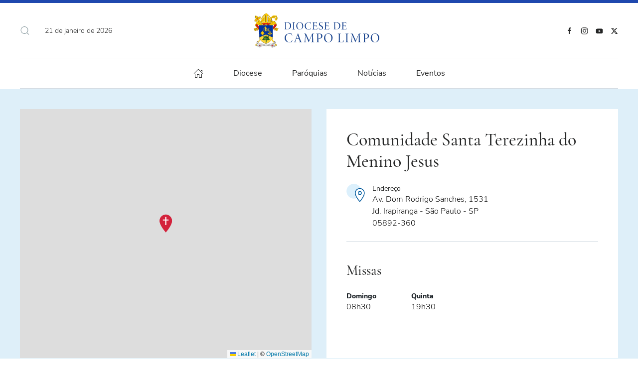

--- FILE ---
content_type: text/html; charset=utf-8
request_url: https://dcl.org.br/comunidades/santa-terezinha-do-menino-jesus
body_size: 42438
content:
<!DOCTYPE html><html lang="pt-br" dir="ltr"><head><meta name="viewport" content="width=device-width, initial-scale=1"><link rel="icon" href="/images/logo/favicon.png" sizes="any"><link rel="apple-touch-icon" href="/images/logo/touchicon.png"><meta charset="utf-8"><meta name="rights" content="Diocese de Campo Limpo"><meta name="author" content="Andrea Rodrigues"><meta name="robots" content="max-snippet:-1, max-image-preview:large, max-video-preview:-1"><meta name="description" content="A Diocese de Campo Limpo é uma porção territorial da Igreja Católica. Localizada na zona Sul da capital paulista, incluindo mais 6 municípios de São Paulo. "><title>Comunidade Santa Terezinha do Menino Jesus - Diocese de Campo Limpo</title><link href="https://dcl.org.br/component/finder/search?format=opensearch&amp;Itemid=101" rel="search" title="OpenSearch Diocese de Campo Limpo" type="application/opensearchdescription+xml"><link href="/components/com_jrealtimeanalytics/css/mainstyle.css?cd8caa" rel="stylesheet"><link href="/media/vendor/joomla-custom-elements/css/joomla-alert.min.css?0.4.1" rel="stylesheet"><link href="/templates/yootheme/vendor/assets/leaflet/leaflet/dist/leaflet.css?4.5.28" rel="preload" as="style" onload="this.onload=null;this.rel='stylesheet'"><link href="/templates/yootheme/css/theme.9.css?1758231505" rel="stylesheet"><link href="/templates/yootheme/css/theme.update.css?4.5.28" rel="stylesheet"><link href="/templates/yootheme_dcl/css/custom.css?4.5.28" rel="stylesheet"><link href="/media/plg_system_jcepro/site/css/content.min.css?86aa0286b6232c4a5b58f892ce080277" rel="stylesheet"> <script src="/media/vendor/jquery/js/jquery.min.js?3.7.1"></script> <script src="/media/legacy/js/jquery-noconflict.min.js?504da4"></script> <script src="/components/com_jrealtimeanalytics/js/stream.js?cd8caa" defer></script> <script src="/components/com_jrealtimeanalytics/js/heatmap.js?cd8caa" defer></script> <script type="application/json" class="joomla-script-options new">{"joomla.jtext":{"PLG_SYSTEM_DJFLIPBOOK_TOGGLESOUND":"\"Ligar\/Desligar Som\",","PLG_SYSTEM_DJFLIPBOOK_TOGGLETHUMBNAILS":"\"Alternar Miniaturas\",","PLG_SYSTEM_DJFLIPBOOK_TOGGLEOUTLINE":"\"Alternar Contorno\/Marcador\",","PLG_SYSTEM_DJFLIPBOOK_PREVIOUSPAGE":"\"Página Anterior\",","PLG_SYSTEM_DJFLIPBOOK_NEXTPAGE":"\"Próxima Página\",","PLG_SYSTEM_DJFLIPBOOK_TOGGLEFULLSCREEN":"\"Alternar Tela Cheia\",","PLG_SYSTEM_DJFLIPBOOK_ZOOMIN":"\"Aumentar Zoom\",","PLG_SYSTEM_DJFLIPBOOK_ZOOMOUT":"\"Diminuir Zoom\",","PLG_SYSTEM_DJFLIPBOOK_TOGGLEHELP":"\"Alternar Ajuda\",","PLG_SYSTEM_DJFLIPBOOK_SINGLEPAGEMODE":"\"Modo de Página Única\",","PLG_SYSTEM_DJFLIPBOOK_DOUBLEPAGEMODE":"\"Modo de Duas Páginas\",","PLG_SYSTEM_DJFLIPBOOK_DOWNLOADPDFFILE":"\"Baixar Arquivo PDF\",","PLG_SYSTEM_DJFLIPBOOK_GOTOFIRSTPAGE":"\"Ir para a Primeira Página\",","PLG_SYSTEM_DJFLIPBOOK_GOTOLASTPAGE":"\"Ir para a Última Página\",","PLG_SYSTEM_DJFLIPBOOK_PLAY":"\"Iniciar Reprodução Automática\",","PLG_SYSTEM_DJFLIPBOOK_PAUSE":"\"Pausar Reprodução Automática\",","PLG_SYSTEM_DJFLIPBOOK_SHARE":"\"Compartilhar\",","PLG_SYSTEM_DJFLIPBOOK_MAILSUBJECT":"\"Eu queria que você visse este FlipBook\",","PLG_SYSTEM_DJFLIPBOOK_MAILBODY":"\"Confira este site {{url}}\",","PLG_SYSTEM_DJFLIPBOOK_LOADING":"Carregando","JLIB_JS_AJAX_ERROR_OTHER":"Ocorreu um erro ao buscar os dados de JSON: código de <em>status<\/em> do HTTP %s.","JLIB_JS_AJAX_ERROR_PARSE":"Ocorreu um erro de execução ao processar os seguintes dados de JSON:<br><code style=\"color:inherit;white-space:pre-wrap;padding:0;margin:0;border:0;background:inherit;\">%s<\/code>","ERROR":"Erro","MESSAGE":"Mensagem","NOTICE":"Aviso","WARNING":"Atenção","JCLOSE":"Fechar","JOK":"Ok","JOPEN":"Abrir"},"finder-search":{"url":"\/component\/finder\/?task=suggestions.suggest&amp;format=json&amp;tmpl=component&amp;Itemid=101"},"system.paths":{"root":"","rootFull":"https:\/\/dcl.org.br\/","base":"","baseFull":"https:\/\/dcl.org.br\/"},"csrf.token":"c94c5ec85da71c6a4585f3b0a502de71"}</script> <script src="/media/system/js/core.min.js?2cb912"></script> <script src="/media/vendor/awesomplete/js/awesomplete.min.js?1.1.7" defer></script> <script src="/media/com_finder/js/finder.min.js?755761" type="module"></script> <script src="/media/system/js/messages.min.js?9a4811" type="module"></script> <script src="/templates/yootheme/vendor/assets/leaflet/leaflet/dist/leaflet.js?4.5.28" defer></script> <script src="/templates/yootheme/packages/builder/elements/map/app/map-leaflet.min.js?4.5.28" defer></script> <script src="/templates/yootheme/packages/theme-analytics/app/analytics.min.js?4.5.28" defer></script> <script src="/templates/yootheme/vendor/assets/uikit/dist/js/uikit.min.js?4.5.28"></script> <script src="/templates/yootheme/vendor/assets/uikit/dist/js/uikit-icons-paladin.min.js?4.5.28"></script> <script src="/templates/yootheme/js/theme.js?4.5.28"></script> <script src="/templates/yootheme/packages/builder-newsletter/app/newsletter.min.js?4.5.28" defer></script> <script>var COM_JREALTIME_NETWORK_ERROR='A network error occurred during data stream: ';</script> <script>var jrealtimeBaseURI='https://dcl.org.br/';</script> <script>var jrealtimeTrackQueryString=1;</script> <script>window.yootheme||={};var $theme=yootheme.theme={"google_analytics":"UA-100150800-1","google_analytics_anonymize":"","i18n":{"close":{"label":"Close"},"totop":{"label":"Back to top"},"marker":{"label":"Open"},"navbarToggleIcon":{"label":"Abrir Menu"},"paginationPrevious":{"label":"Previous page"},"paginationNext":{"label":"Pr\u00f3xima p\u00e1gina"},"searchIcon":{"toggle":"Open Search","submit":"Submit Search"},"slider":{"next":"Next slide","previous":"Previous slide","slideX":"Slide %s","slideLabel":"%s of %s"},"slideshow":{"next":"Next slide","previous":"Previous slide","slideX":"Slide %s","slideLabel":"%s of %s"},"lightboxPanel":{"next":"Next slide","previous":"Previous slide","slideLabel":"%s of %s","close":"Close"}}};</script><meta property="og:locale" content="pt_BR" class="4SEO_ogp_tag"><meta property="og:url" content="https://dcl.org.br/comunidades/santa-terezinha-do-menino-jesus" class="4SEO_ogp_tag"><meta property="og:site_name" content="Diocese de Campo Limpo" class="4SEO_ogp_tag"><meta property="og:type" content="article" class="4SEO_ogp_tag"><meta property="og:title" content="Comunidade Santa Terezinha do Menino Jesus - Diocese de Campo Limpo" class="4SEO_ogp_tag"><meta property="og:description" content="A Diocese de Campo Limpo é uma porção territorial da Igreja Católica. Localizada na zona Sul da capital paulista, incluindo mais 6 municípios de São Paulo. " class="4SEO_ogp_tag"><meta property="fb:app_id" content="966242223397117" class="4SEO_ogp_tag"><meta property="og:image" content="https://dcl.org.br/images/paroquias/igreja.jpg" class="4SEO_ogp_tag"><meta property="og:image:width" content="1500" class="4SEO_ogp_tag"><meta property="og:image:height" content="1000" class="4SEO_ogp_tag"><meta property="og:image:secure_url" content="https://dcl.org.br/images/paroquias/igreja.jpg" class="4SEO_ogp_tag"><meta name="twitter:card" content="summary_large_image" class="4SEO_tcards_tag"><meta name="twitter:site" content="@dioceseCL" class="4SEO_tcards_tag"><meta name="twitter:url" content="https://dcl.org.br/comunidades/santa-terezinha-do-menino-jesus" class="4SEO_tcards_tag"><meta name="twitter:title" content="Comunidade Santa Terezinha do Menino Jesus - Diocese de Campo Limpo" class="4SEO_tcards_tag"><meta name="twitter:description" content="A Diocese de Campo Limpo é uma porção territorial da Igreja Católica. Localizada na zona Sul da capital paulista, incluindo mais 6 municípios de São Paulo. " class="4SEO_tcards_tag"><meta name="twitter:image" content="https://dcl.org.br/images/paroquias/igreja.jpg" class="4SEO_tcards_tag"><link rel="canonical" href="https://dcl.org.br/comunidades/santa-terezinha-do-menino-jesus" class="4SEO_auto_canonical"></head><body class=""><div class="uk-hidden-visually uk-notification uk-notification-top-left uk-width-auto"><div class="uk-notification-message"> <a href="#tm-main" class="uk-link-reset">Skip to main content</a> </div></div><div class="tm-page"> <header class="tm-header-mobile uk-hidden@m"><div uk-sticky show-on-up animation="uk-animation-slide-top" cls-active="uk-navbar-sticky" sel-target=".uk-navbar-container"><div class="uk-navbar-container"><div class="uk-container uk-container-expand"> <nav class="uk-navbar" uk-navbar="{&quot;align&quot;:&quot;left&quot;,&quot;container&quot;:&quot;.tm-header-mobile &gt; [uk-sticky]&quot;,&quot;boundary&quot;:&quot;.tm-header-mobile .uk-navbar-container&quot;}"><div class="uk-navbar-left "> <a uk-toggle href="#tm-dialog-mobile" class="uk-navbar-toggle"><div uk-navbar-toggle-icon></div></a> </div><div class="uk-navbar-center"> <a href="https://dcl.org.br/" aria-label="Voltar à página inicial" class="uk-logo uk-navbar-item"> <img alt="Diocese de Campo Limpo" loading="eager" width="160" height="42" uk-svg src="/images/logo/brasaomobile2.svg"></a> </div></nav> </div> </div> </div><div id="tm-dialog-mobile" class="uk-modal uk-modal-full" uk-modal><div class="uk-modal-dialog uk-flex"> <button class="uk-modal-close-full uk-close-large" type="button" uk-close uk-toggle="cls: uk-modal-close-full uk-close-large uk-modal-close-default; mode: media; media: @s"></button><div class="uk-modal-body uk-padding-large uk-margin-auto uk-flex uk-flex-column uk-box-sizing-content uk-width-auto@s" uk-height-viewport uk-toggle="{&quot;cls&quot;:&quot;uk-padding-large&quot;,&quot;mode&quot;:&quot;media&quot;,&quot;media&quot;:&quot;@s&quot;}"><div class="uk-margin-auto-bottom"><div class="uk-grid uk-child-width-1-1" uk-grid><div><div class="uk-panel" id="module-tm-3"><form id="search-tm-3" action="/component/finder/search?Itemid=101" method="get" role="search" class="uk-search js-finder-searchform uk-search-default uk-width-1-1"><span uk-search-icon></span><input name="q" class="js-finder-search-query uk-search-input" placeholder="buscar" required aria-label="buscar" type="search"><input type="hidden" name="Itemid" value="101"></form></div></div><div><div class="uk-panel" id="module-menu-dialog-mobile"><ul class="uk-nav uk-nav-default uk-nav-accordion" uk-nav="targets: &gt; .js-accordion"> <li class="item-374 uk-nav-divider"></li> <li class="item-371 js-accordion uk-parent"><a href>Diocese <span uk-nav-parent-icon></span></a> <ul class="uk-nav-sub"> <li class="item-372"><a href="/diocese/historia">História</a></li> <li class="item-376"><a href="/diocese/bispos">Bispo</a></li> <li class="item-373"><a href="/diocese/lgpd">LGPD</a></li></ul></li> <li class="item-379 uk-nav-divider"></li> <li class="item-377 js-accordion uk-parent"><a href>Paróquias <span uk-nav-parent-icon></span></a> <ul class="uk-nav-sub"> <li class="item-378"><a href="/paroquias">Todas as Paróquias</a></li></ul></li> <li class="item-380 uk-nav-divider"></li> <li class="item-381 js-accordion uk-parent"><a href>Notícias <span uk-nav-parent-icon></span></a> <ul class="uk-nav-sub"> <li class="item-382"><a href="/noticias/diocese/paroquias">Paróquias</a></li> <li class="item-383"><a href="/noticias/diocese">Diocese</a></li> <li class="item-384"><a href="/noticias/brasil">Igreja no Brasil</a></li> <li class="item-385"><a href="/noticias/mundo">Igreja no Mundo</a></li> <li class="item-386"><a href="/noticias/papa">Papa Francisco</a></li></ul></li> <li class="item-1094 js-accordion uk-parent"><a href>Calendario <span uk-nav-parent-icon></span></a> <ul class="uk-nav-sub"> <li class="item-1095"><a href="/eventos/lista-de-eventos"><span class="uk-margin-small-right" uk-icon="icon: calendar;"></span> Lista de Eventos</a></li></ul></li></ul></div></div><div><div class="uk-panel" id="module-101"><div class="uk-margin-remove-last-child custom" ><p><a href="/www.dcl.org.br" class="uk-logo" aria-label="Página Inicial"> <img src="/images/logo/brasaomobile2.svg" alt="Diocese de Campo Limpo" width="250" uk-svg hidden="hidden" /> </a></p></div></div></div><div><div class="uk-panel" id="module-99"><div class="uk-margin-remove-last-child custom" ><hr /><p class="uk-text-meta">© 2022. <a href="https://www.dcl.org.br" class="uk-link-muted">Diocese de Campo Limpo</a>.</p></div></div></div><div><div class="uk-panel" id="module-tm-5"><ul class="uk-grid uk-flex-inline uk-flex-middle uk-flex-nowrap uk-grid-small"> <li><a href="https://www.facebook.com/diocesedecampolimpo" class="uk-preserve-width uk-icon-link" rel="noreferrer" target="_blank"><span uk-icon="icon: facebook;"></span></a></li> <li><a href="https://www.instagram.com/diocesedecampolimpo/" class="uk-preserve-width uk-icon-link" rel="noreferrer" target="_blank"><span uk-icon="icon: instagram;"></span></a></li> <li><a href="https://www.youtube.com/diocesedecampolimpo" class="uk-preserve-width uk-icon-link" rel="noreferrer" target="_blank"><span uk-icon="icon: youtube;"></span></a></li> <li><a href="https://twitter.com/diocesecl" class="uk-preserve-width uk-icon-link" rel="noreferrer" target="_blank"><span uk-icon="icon: twitter;"></span></a></li> </ul> </div> </div></div></div></div></div></div></header> <header class="tm-header uk-visible@m"><div class="tm-headerbar-default tm-headerbar tm-headerbar-top"><div class="uk-container uk-container-xlarge"><div class="uk-position-relative uk-flex uk-flex-center uk-flex-middle"><div class="uk-position-center-left uk-position-z-index-high"><div class="uk-grid-medium uk-child-width-auto uk-flex-middle" uk-grid><div><div class="uk-panel" id="module-133"> <a class="uk-search-toggle uk-display-block" href="#search-133-search" uk-search-icon uk-toggle></a> <div uk-modal id="search-133-search" class="uk-modal"><div class="uk-modal-dialog uk-modal-body"><form id="search-133" action="/component/finder/search?Itemid=101" method="get" role="search" class="uk-search js-finder-searchform uk-width-1-1 uk-search-medium"><span uk-search-icon></span><input name="q" class="js-finder-search-query uk-search-input" placeholder="buscar" required aria-label="buscar" type="search" autofocus><input type="hidden" name="Itemid" value="101"></form></div></div></div></div><div><div class="uk-panel" id="module-96"><div class="uk-margin-remove-last-child custom" ><script>document.currentScript.insertAdjacentHTML('afterend','<time class="uk-text-small uk-text-emphasis" datetime="'+new Date().toJSON()+'">'+new Intl.DateTimeFormat(document.documentElement.lang,{year:'numeric',month:'long',day:'numeric'}).format()+'</time>');</script></div></div></div></div></div> <a href="https://dcl.org.br/" aria-label="Voltar à página inicial" class="uk-logo"> <img alt="Diocese de Campo Limpo" loading="eager" width="264" height="70" uk-svg src="/images/logo/brasaomobile2.svg"><img class="uk-logo-inverse" alt="Diocese de Campo Limpo" loading="eager" width="264" height="70" uk-svg src="/images/logo/brasaomobileinvertido.svg"></a> <div class="uk-position-center-right uk-position-z-index-high"><div class="uk-panel" id="module-tm-4"><ul class="uk-grid uk-flex-inline uk-flex-middle uk-flex-nowrap uk-grid-small"> <li><a href="https://www.facebook.com/diocesedecampolimpo" class="uk-preserve-width uk-icon-link" rel="noreferrer" target="_blank"><span uk-icon="icon: facebook; width: 15; height: 15;"></span></a></li> <li><a href="https://www.instagram.com/diocesedecampolimpo/" class="uk-preserve-width uk-icon-link" rel="noreferrer" target="_blank"><span uk-icon="icon: instagram; width: 15; height: 15;"></span></a></li> <li><a href="https://www.youtube.com/diocesedecampolimpo" class="uk-preserve-width uk-icon-link" rel="noreferrer" target="_blank"><span uk-icon="icon: youtube; width: 15; height: 15;"></span></a></li> <li><a href="https://twitter.com/diocesecl" class="uk-preserve-width uk-icon-link" rel="noreferrer" target="_blank"><span uk-icon="icon: twitter; width: 15; height: 15;"></span></a></li> </ul> </div> </div> </div> </div> </div><div uk-sticky media="@m" cls-active="uk-navbar-sticky" sel-target=".uk-navbar-container"><div class="uk-navbar-container"><div class="uk-container uk-container-xlarge"> <nav class="uk-navbar" uk-navbar="{&quot;align&quot;:&quot;left&quot;,&quot;container&quot;:&quot;.tm-header &gt; [uk-sticky]&quot;,&quot;boundary&quot;:&quot;.tm-header .uk-navbar-container&quot;}"><div class="uk-navbar-center"><ul class="uk-navbar-nav"> <li class="item-101"><a href="/" class="uk-preserve-width"><span uk-icon="icon: home;"></span> </a></li> <li class="item-255 uk-parent"><a role="button">Diocese</a> <div class="uk-drop uk-navbar-dropdown uk-navbar-dropdown-large" mode="hover" pos="bottom-left"><div><ul class="uk-nav uk-navbar-dropdown-nav"> <li class="item-280"><a href="/diocese/historia">História</a></li> <li class="item-339"><a href="/diocese/bispos">Bispos</a></li> <li class="item-340"><a href="/diocese/lgpd">Lei Geral de Proteção de Dados</a></li></ul></div></div></li> <li class="item-254"><a href="/paroquias">Paróquias</a></li> <li class="item-274 uk-parent"><a href="/noticias?view=menus&amp;modal=107">Notícias</a> <div class="uk-drop uk-navbar-dropdown" pos="bottom-left" stretch="x" boundary=".tm-header .uk-navbar"><style class="uk-margin-remove-adjacent">@media (max-width:1599px){#menu-item-274\#0>*>:nth-child(4n+0){display:none}}</style><div class="uk-grid tm-grid-expand uk-grid-divider uk-grid-margin" uk-grid><div class="uk-width-1-4@m"><div class="uk-h6"> Categorias </div><div class="uk-margin"><ul class="uk-margin-remove-bottom uk-nav uk-nav-default"> <li class="el-item "> <a class="el-link" href="/noticias/diocese/paroquias"> Paróquias </a></li> <li class="el-item "> <a class="el-link" href="/noticias/diocese"> Diocese </a></li> <li class="el-item "> <a class="el-link" href="/noticias/brasil"> Igreja no Brasil </a></li> <li class="el-item "> <a class="el-link" href="/noticias/mundo"> Igreja no Mundo </a></li> <li class="el-item "> <a class="el-link" href="/noticias/papa"> Papa Leão XIV </a></li> <li class="el-item "> <a class="el-link" href="/entrevistas"> <span class="el-image" uk-icon="icon: arrow-right;"></span> <b>Entrevistas</b> </a></li> </ul> </div> </div><div class="uk-width-3-4@m"><div class="uk-h6"> últimas notícias </div><div id="menu-item-274#0" class="uk-margin"><div class="uk-grid uk-child-width-1-1 uk-child-width-1-2@s uk-child-width-1-3@m uk-child-width-1-4@xl uk-grid-column-small uk-grid-divider uk-grid-match" uk-grid><div><div class="el-item uk-panel uk-margin-remove-first-child"> <a href="/noticias/diocese/entre-muros-e-grades-a-esperanca-do-natal-na-escuta-e-atencao-ao-encarcerado"> <picture> <source type="image/webp" srcset="/templates/yootheme/cache/b9/carceraria1-b95c5e53.webp 340w, /templates/yootheme/cache/59/carceraria1-5909ccda.webp 680w" sizes="(min-width: 340px) 340px"> <img src="/templates/yootheme/cache/9a/carceraria1-9a9109ea.jpeg" width="340" height="227" alt loading="lazy" class="el-image"> </picture> </a> <div class="el-meta uk-h6 uk-text-primary uk-margin-top uk-margin-remove-bottom">Pastoral Carcerária</div><div class="el-title uk-h4 uk-link-heading uk-margin-small-top uk-margin-remove-bottom"> <a href="/noticias/diocese/entre-muros-e-grades-a-esperanca-do-natal-na-escuta-e-atencao-ao-encarcerado">Entre muros e grades, a esperança do Natal na escuta e atenção ao encarcerado</a> </div></div></div><div><div class="el-item uk-panel uk-margin-remove-first-child"> <a href="/noticias/diocese/jesus-e-a-nossa-esperanca-diocese-encerra-o-ano-santo-jubilar"> <picture> <source type="image/webp" srcset="/templates/yootheme/cache/3c/IMG_7406-3cf7c465.webp 340w, /templates/yootheme/cache/83/IMG_7406-836113f5.webp 680w" sizes="(min-width: 340px) 340px"> <img src="/templates/yootheme/cache/62/IMG_7406-62210f0b.jpeg" width="340" height="227" alt loading="lazy" class="el-image"> </picture> </a> <div class="el-meta uk-h6 uk-text-primary uk-margin-top uk-margin-remove-bottom">Ano Santo Jubilar 2025</div><div class="el-title uk-h4 uk-link-heading uk-margin-small-top uk-margin-remove-bottom"> <a href="/noticias/diocese/jesus-e-a-nossa-esperanca-diocese-encerra-o-ano-santo-jubilar">“Jesus é a nossa esperança”: Diocese encerra o Ano Santo Jubilar</a> </div></div></div><div><div class="el-item uk-panel uk-margin-remove-first-child"> <a href="/noticias/diocese/o-compromisso-com-a-inclusao-plena"> <picture> <source type="image/webp" srcset="/templates/yootheme/cache/cd/deficiente-cd475f30.webp 340w, /templates/yootheme/cache/9a/deficiente-9a6d689a.webp 680w" sizes="(min-width: 340px) 340px"> <img src="/templates/yootheme/cache/88/deficiente-88e94ecc.jpeg" width="340" height="227" alt loading="lazy" class="el-image"> </picture> </a> <div class="el-meta uk-h6 uk-text-primary uk-margin-top uk-margin-remove-bottom">Dia Internacional da Pessoa com Deficiência</div><div class="el-title uk-h4 uk-link-heading uk-margin-small-top uk-margin-remove-bottom"> <a href="/noticias/diocese/o-compromisso-com-a-inclusao-plena">O compromisso com a inclusão plena</a> </div></div></div><div><div class="el-item uk-panel uk-margin-remove-first-child"> <a href="/noticias/diocese/diocese-recebe-lancamento-de-obra-sobre-papa-leao-xiv-e-espiritualidade-agostiniana"> <picture> <source type="image/webp" srcset="/templates/yootheme/cache/91/livro4-91c267b2.webp 340w, /templates/yootheme/cache/53/livro4-53b14c3a.webp 680w" sizes="(min-width: 340px) 340px"> <img src="/templates/yootheme/cache/8d/livro4-8d825c7b.jpeg" width="340" height="227" alt loading="lazy" class="el-image"> </picture> </a> <div class="el-meta uk-h6 uk-text-primary uk-margin-top uk-margin-remove-bottom">Lançamento do livro</div><div class="el-title uk-h4 uk-link-heading uk-margin-small-top uk-margin-remove-bottom"> <a href="/noticias/diocese/diocese-recebe-lancamento-de-obra-sobre-papa-leao-xiv-e-espiritualidade-agostiniana">Diocese recebe lançamento de obra sobre Papa Leão XIV e espiritualidade agostiniana</a> </div></div></div></div></div></div></div></div></li> <li class="item-285 uk-parent"><a role="button">Eventos</a> <div class="uk-drop uk-navbar-dropdown" mode="hover" pos="bottom-left"><div><ul class="uk-nav uk-navbar-dropdown-nav"> <li class="item-563"><a href="/eventos/calendario">Calendário</a></li> <li class="item-585"><a href="/eventos/lista-de-eventos">Lista de Eventos</a></li></ul></div></div></li></ul></div></nav> </div> </div> </div> </header> <main id="tm-main" ><div id="system-message-container" aria-live="polite"></div><div id="jf_results" role="region" aria-live="polite"><div class="uk-section-default"><div data-src="/images/elementos/fundo1.png" data-sources="[{&quot;type&quot;:&quot;image\/webp&quot;,&quot;srcset&quot;:&quot;\/templates\/yootheme\/cache\/d1\/fundo1-d1d06ba7.webp 4w&quot;,&quot;sizes&quot;:&quot;(max-aspect-ratio: 4\/4) 100vh&quot;}]" uk-img class="uk-background-norepeat uk-background-cover uk-background-center-center uk-section uk-section-small"><div class="uk-container uk-container-large"><div class="uk-grid tm-grid-expand uk-grid-medium uk-margin-remove-vertical" uk-grid><div class="uk-width-1-2@m"><div class="uk-position-relative uk-position-z-index uk-dark uk-margin-remove-vertical" style="height: 500px;" uk-map data-map-type="leaflet"> <script type="application/json">{"markers":[{"lat":-23.65960950353931,"lng":-46.79316880209545,"title":"YOKO"}],"controls":false,"dragging":false,"max_zoom":18,"min_zoom":0,"poi":false,"type":"roadmap","zoom":"16","zooming":false,"center":{"lat":-23.65960950353931,"lng":-46.79316880209545},"lazyload":true,"icon":"\/images\/icons\/iconeComunidade.svg","iconSize":[25,40],"iconAnchor":[12.5,40],"library":"leaflet","baseUrl":"\/templates\/yootheme\/vendor\/assets\/leaflet\/leaflet\/dist"}</script> <template> </template> </div> </div><div class="uk-grid-item-match uk-width-1-2@m"><div class="uk-tile-default uk-tile  uk-tile-small"><h1> Comunidade Santa Terezinha do Menino Jesus </h1><div class="uk-width-medium"><div class="uk-grid uk-child-width-1-1 uk-child-width-1-1@s uk-child-width-auto@m uk-grid-column-medium uk-grid-row-small uk-grid-match"><div><div class="el-item uk-panel"><div class="uk-grid-small" uk-grid><div class="uk-width-auto"> <img src="/images/icons/icon-location.svg" width="37" height="37" alt loading="lazy" class="el-image"> </div><div class="uk-width-expand uk-margin-remove-first-child"><h5 class="el-title uk-text-meta uk-font-secondary uk-text-emphasis uk-margin-top uk-margin-remove-bottom"> Endereço </h5><div class="el-content uk-panel"><p>Av. Dom Rodrigo Sanches, 1531<br />Jd. Irapiranga - São Paulo - SP<br />05892-360</p></div></div></div></div></div></div></div><hr><h2> Missas </h2><div class="uk-margin uk-text-left"><div class="uk-grid uk-child-width-1-2 uk-child-width-1-3@s uk-child-width-1-3@m uk-child-width-1-4@l uk-child-width-1-4@xl uk-grid-small uk-grid-match" uk-grid><div><div class="el-item uk-panel uk-margin-remove-first-child"><div class="el-title uk-text-meta uk-font-tertiary uk-text-secondary uk-margin-top uk-margin-remove-bottom"> Domingo </div><div class="el-content uk-panel">08h30</div></div></div><div><div class="el-item uk-panel uk-margin-remove-first-child"><div class="el-title uk-text-meta uk-font-tertiary uk-text-secondary uk-margin-top uk-margin-remove-bottom"> Quinta </div><div class="el-content uk-panel">19h30</div></div></div></div></div></div></div></div></div></div></div></div></main><footer><div class="hidden-landing-page uk-section-secondary uk-section uk-section-small uk-padding-remove-bottom"><div class="uk-container uk-container-xlarge"><div class="uk-grid tm-grid-expand uk-grid-margin" uk-grid><div class="uk-grid-item-match uk-flex-middle uk-width-1-1@s uk-width-1-3@m uk-width-1-2@l uk-width-3-5@xl"><div class="uk-panel uk-width-1-1"><div class="uk-margin uk-text-center"> <a class="el-link" href="/"><img src="/images/logo/logo-invertido.svg" width="380" height="40" class="el-image" alt loading="lazy"></a> </div></div></div><div class="uk-grid-item-match uk-flex-middle uk-width-1-2@s uk-width-1-3@m uk-width-1-4@l uk-width-1-5@xl uk-flex-first@m"><div class="uk-panel uk-width-1-1"><div class="uk-margin-remove-vertical uk-text-left uk-visible@s"><form class="uk-form uk-panel js-form-newsletter" method="post" action="/component/ajax/?p=theme%2Fnewsletter%2Fsubscribe&amp;hash=0113bb03&amp;templateStyle=9"><div class="uk-grid-small uk-child-width-expand@s" uk-grid><div><input class="el-input uk-input" type="email" name="email" placeholder="E-mail" aria-label="E-mail" required></div><div class="uk-width-auto@s"><button class="el-button uk-button uk-button-primary" type="submit">Enviar</button></div></div><input type="hidden" name="settings" value="[base64]"> <div class="message uk-margin uk-hidden"></div></form></div><div class="uk-margin uk-text-center uk-hidden@s"><form class="uk-form uk-panel js-form-newsletter" method="post" action="/component/ajax/?p=theme%2Fnewsletter%2Fsubscribe&amp;hash=0113bb03&amp;templateStyle=9"><div class="uk-position-relative"> <button class="el-button uk-form-icon uk-form-icon-flip" uk-icon="icon: mail;" type="submit" title="Subscribe"></button> <input class="el-input uk-input" type="email" name="email" placeholder="Email address" aria-label="Email address" required> </div><input type="hidden" name="settings" value="[base64]"> <div class="message uk-margin uk-hidden"></div></form></div></div></div><div class="uk-grid-item-match uk-flex-middle uk-width-1-2@s uk-width-1-3@m uk-width-1-4@l uk-width-1-5@xl"><div class="uk-panel uk-width-1-1"><div class="uk-margin uk-text-right@s uk-text-center" uk-scrollspy="target: [uk-scrollspy-class];"><ul class="uk-child-width-auto uk-grid-small uk-flex-inline uk-flex-middle" uk-grid> <li class="el-item"> <a class="el-link" href="https://www.facebook.com/diocesedecampolimpo" rel="noreferrer"><span uk-icon="icon: facebook;"></span></a></li> <li class="el-item"> <a class="el-link" href="https://www.youtube.com/diocesedecampolimpo" rel="noreferrer"><span uk-icon="icon: youtube;"></span></a></li> <li class="el-item"> <a class="el-link" href="https://www.instagram.com/diocesedecampolimpo" rel="noreferrer"><span uk-icon="icon: instagram;"></span></a></li> <li class="el-item"> <a class="el-link" href="https://www.twitter.com/dioceseCL" rel="noreferrer"><span uk-icon="icon: twitter;"></span></a></li> </ul></div></div></div></div><div class="uk-grid tm-grid-expand uk-child-width-1-1 uk-margin-medium"><div class="uk-width-1-1"><hr></div></div></div></div><div class="hidden-landing-page uk-section-secondary uk-section"><div class="uk-container uk-container-xlarge"><div class="uk-grid tm-grid-expand uk-grid-row-large uk-margin-small uk-margin-remove-top uk-margin-remove-bottom" uk-grid><div class="uk-width-1-2@s uk-width-1-5@m"><h6 class="uk-h6 uk-font-tertiary"> Cúria Diocesana </h6><div class="uk-panel uk-margin"><p>Rua Campina Grande, 400<br />Jd. Bom Refúgio - São Paulo <br />05788-250<br /><br />11 3584-9000</p></div></div><div class="uk-width-1-2@s uk-width-1-5@m"><div class="uk-divider-small"></div><h3 class="uk-h6 uk-margin-small"> <a class="el-link uk-link-heading" href="/component/content/category?layout=blog&amp;Itemid=113">Diocese</a> </h3><div class="uk-margin-medium"><div class="uk-grid uk-child-width-auto uk-grid-small uk-grid-match" uk-grid><div><div class="el-item uk-panel uk-margin-remove-first-child"><div class="el-title uk-link-heading uk-margin-top uk-margin-remove-bottom"> <a href="/diocese/historia">História</a> </div></div></div><div><div class="el-item uk-panel uk-margin-remove-first-child"><div class="el-title uk-link-heading uk-margin-top uk-margin-remove-bottom"> <a href="/diocese/bispos">Bispos</a> </div></div></div><div><div class="el-item uk-panel uk-margin-remove-first-child"><div class="el-title uk-link-heading uk-margin-top uk-margin-remove-bottom"> <a href="/diocese/lgpd">LGPD</a> </div></div></div></div></div></div><div class="uk-width-1-2@s uk-width-1-5@m"><div class="uk-divider-small"></div><h3 class="uk-h6 uk-margin-small"> <a class="el-link uk-link-heading" href="/component/content/category?layout=blog&amp;Itemid=117">Paróquias</a> </h3><div class="uk-margin-medium"><div class="uk-grid uk-child-width-auto uk-grid-small uk-grid-match"><div><div class="el-item uk-panel uk-margin-remove-first-child"><div class="el-title uk-link-heading uk-margin-top uk-margin-remove-bottom"> <a href="/paroquias">Todas as Paróquias</a> </div></div></div></div></div></div><div class="uk-width-1-2@s uk-width-1-5@m"><div class="uk-divider-small"></div><h3 class="uk-h6 uk-margin-small"> Notícias </h3><div class="uk-margin-medium"><div class="uk-grid uk-child-width-auto uk-grid-small uk-grid-match" uk-grid><div><div class="el-item uk-panel uk-margin-remove-first-child"><div class="el-title uk-link-heading uk-margin-top uk-margin-remove-bottom"> <a href="/noticias/diocese/paroquias">Paróquias</a> </div></div></div><div><div class="el-item uk-panel uk-margin-remove-first-child"><div class="el-title uk-link-heading uk-margin-top uk-margin-remove-bottom"> <a href="/noticias/diocese">Diocese</a> </div></div></div><div><div class="el-item uk-panel uk-margin-remove-first-child"><div class="el-title uk-link-heading uk-margin-top uk-margin-remove-bottom"> <a href="/noticias/brasil">Igreja no Brasil</a> </div></div></div><div><div class="el-item uk-panel uk-margin-remove-first-child"><div class="el-title uk-link-heading uk-margin-top uk-margin-remove-bottom"> <a href="/noticias/mundo">Igreja no Mundo</a> </div></div></div><div><div class="el-item uk-panel uk-margin-remove-first-child"><div class="el-title uk-link-heading uk-margin-top uk-margin-remove-bottom"> <a href="/noticias/papa">Papa Leão XIV</a> </div></div></div></div></div></div><div class="uk-width-1-5@m"> </div></div></div></div><div class="hidden-landing-page uk-section-secondary uk-section uk-section-small uk-padding-remove-top"><div class="uk-container uk-container-xlarge"><div class="uk-grid tm-grid-expand uk-child-width-1-1 uk-grid-margin"><div class="uk-width-1-1"><hr></div></div><div class="uk-grid tm-grid-expand uk-margin-medium" uk-grid><div class="uk-grid-item-match uk-flex-middle uk-width-expand@m"><div class="uk-panel uk-width-1-1"><div class="uk-panel uk-text-small uk-text-muted uk-margin uk-text-left@m uk-text-center">© <script>document.currentScript.insertAdjacentHTML('afterend','<time datetime="'+new Date().toJSON()+'">'+new Intl.DateTimeFormat(document.documentElement.lang,{year:'numeric'}).format()+'</time>');</script> - Diocese de Campo Limpo.</div></div></div><div class="uk-grid-item-match uk-flex-middle uk-width-auto@m"><div class="uk-panel uk-width-1-1"> </div> </div><div class="uk-grid-item-match uk-flex-middle uk-width-expand@m"><div class="uk-panel uk-width-1-1"><div class="uk-margin uk-text-right@m uk-text-center"><div class="uk-child-width-expand@m uk-grid-collapse uk-flex-inline uk-flex-middle" uk-grid><div> <a href="#" uk-totop uk-scroll></a> </div><div class="uk-flex-first@m uk-width-auto@m"><div class="el-title uk-text-meta">Voltar ao Topo</div></div></div></div></div></div></div></div></div></footer></div><style>.uk-alert-tertiary,.uk-button-tertiary,.uk-card-tertiary{background:rgba(220,240,252,1)}.uk-section-tertiary,.uk-overlay-tertiary,.uk-tile-tertiary{background:rgba(220,240,252,1)}.uk-alert-quaternary,.uk-button-quaternary,.uk-card-quaternary{background:rgba(31,72,174,1)}.uk-section-quaternary,.uk-overlay-quaternary,.uk-tile-quaternary{background:rgba(31,72,174,1)}.uk-alert-quinary,.uk-button-quinary,.uk-card-quinary{background:rgba(17,38,129,1)}.uk-section-quinary,.uk-overlay-quinary,.uk-tile-quinary{background:rgba(17,38,129,1)}.uk-button-tertiary:hover{background:rgba(34,87,191,1);color:rgba(18,49,145,1)}.uk-button-quinary:hover{background:rgba(170,117,21,1);color:rgba(255,255,255,1)}</style><noscript class="4SEO_cron"> <img aria-hidden="true" alt="" style="position:absolute;bottom:0;left:0;z-index:-99999;" src="https://dcl.org.br/index.php/_wblapi?nolangfilter=1&_wblapi=/forseo/v1/cron/image/" data-pagespeed-no-transform data-speed-no-transform /> </noscript> <script class="4SEO_cron" data-speed-no-transform >setTimeout(function(){var e=document.createElement('img');e.setAttribute('style','position:absolute;bottom:0;right:0;z-index:-99999');e.setAttribute('aria-hidden','true');e.setAttribute('src','https://dcl.org.br/index.php/_wblapi?nolangfilter=1&_wblapi=/forseo/v1/cron/image/'+Math.random().toString().substring(2)+Math.random().toString().substring(2)+'.svg');document.body.appendChild(e);setTimeout(function(){document.body.removeChild(e)},3000)},3000);</script> <script class="4SEO_performance_probe" data-speed-no-transform >var forseoPerfProbeEndpoint='https://dcl.org.br/index.php/_wblapi?nolangfilter=1&_wblapi=/forseo/v1/perf/data&u=comunidades%2Fsanta-terezinha-do-menino-jesus&f=comunidades%2Fsanta-terezinha-do-menino-jesus'
!function(){"use strict";var e,n,t,i,r,o=-1,a=function(e){addEventListener("pageshow",function(n){n.persisted&&(o=n.timeStamp,e(n))},!0)},c=function(){return window.performance&&performance.getEntriesByType&&performance.getEntriesByType("navigation")[0]},u=function(){var e=c();return e&&e.activationStart||0},f=function(e,n){var t=c(),i="navigate";return o>=0?i="back-forward-cache":t&&(document.prerendering||u()>0?i="prerender":document.wasDiscarded?i="restore":t.type&&(i=t.type.replace(/_/g,"-"))),{name:e,value:void 0===n?-1:n,rating:"good",delta:0,entries:[],id:"v3-".concat(Date.now(),"-").concat(Math.floor(8999999999999*Math.random())+1e12),navigationType:i}},s=function(e,n,t){try{if(PerformanceObserver.supportedEntryTypes.includes(e)){var i=new PerformanceObserver(function(e){Promise.resolve().then(function(){n(e.getEntries())})});return i.observe(Object.assign({type:e,buffered:!0},t||{})),i}}catch(e){}},d=function(e,n,t,i){var r,o;return function(a){n.value>=0&&(a||i)&&((o=n.value-(r||0))||void 0===r)&&(r=n.value,n.delta=o,n.rating=function(e,n){return e>n[1]?"poor":e>n[0]?"needs-improvement":"good"}(n.value,t),e(n))}},v=function(e){requestAnimationFrame(function(){return requestAnimationFrame(function(){return e()})})},l=function(e){var n=function(n){"pagehide"!==n.type&&"hidden"!==document.visibilityState||e(n)};addEventListener("visibilitychange",n,!0),addEventListener("pagehide",n,!0)},p=function(e){var n=!1;return function(t){n||(e(t),n=!0)}},m=-1,h=function(){return"hidden"!==document.visibilityState||document.prerendering?1/0:0},g=function(e){"hidden"===document.visibilityState&&m>-1&&(m="visibilitychange"===e.type?e.timeStamp:0,T())},y=function(){addEventListener("visibilitychange",g,!0),addEventListener("prerenderingchange",g,!0)},T=function(){removeEventListener("visibilitychange",g,!0),removeEventListener("prerenderingchange",g,!0)},E=function(){return m<0&&(m=h(),y(),a(function(){setTimeout(function(){m=h(),y()},0)})),{get firstHiddenTime(){return m}}},b=function(e){document.prerendering?addEventListener("prerenderingchange",function(){return e()},!0):e()},w=[1800,3e3],L=[.1,.25],C={passive:!0,capture:!0},S=new Date,P=function(i,r){e||(e=r,n=i,t=new Date,M(removeEventListener),A())},A=function(){if(n>=0&&n<t-S){var r={entryType:"first-input",name:e.type,target:e.target,cancelable:e.cancelable,startTime:e.timeStamp,processingStart:e.timeStamp+n};i.forEach(function(e){e(r)}),i=[]}},I=function(e){if(e.cancelable){var n=(e.timeStamp>1e12?new Date:performance.now())-e.timeStamp;"pointerdown"==e.type?function(e,n){var t=function(){P(e,n),r()},i=function(){r()},r=function(){removeEventListener("pointerup",t,C),removeEventListener("pointercancel",i,C)};addEventListener("pointerup",t,C),addEventListener("pointercancel",i,C)}(n,e):P(n,e)}},M=function(e){["mousedown","keydown","touchstart","pointerdown"].forEach(function(n){return e(n,I,C)})},D=[100,300],F=0,k=1/0,B=0,x=function(e){e.forEach(function(e){e.interactionId&&(k=Math.min(k,e.interactionId),B=Math.max(B,e.interactionId),F=B?(B-k)/7+1:0)})},O=function(){return r?F:performance.interactionCount||0},R=function(){"interactionCount"in performance||r||(r=s("event",x,{type:"event",buffered:!0,durationThreshold:0}))},H=[200,500],N=0,q=function(){return O()-N},j=[],J={},_=function(e){var n=j[j.length-1],t=J[e.interactionId];if(t||j.length<10||e.duration>n.latency){if(t)t.entries.push(e),t.latency=Math.max(t.latency,e.duration);else{var i={id:e.interactionId,latency:e.duration,entries:[e]};J[i.id]=i,j.push(i)}j.sort(function(e,n){return n.latency-e.latency}),j.splice(10).forEach(function(e){delete J[e.id]})}},z=[2500,4e3],G={},K=[800,1800],Q=function e(n){document.prerendering?b(function(){return e(n)}):"complete"!==document.readyState?addEventListener("load",function(){return e(n)},!0):setTimeout(n,0)};if(navigator.sendBeacon){let t=!1;const r={CLS:0,device:/Android|webOS|iPhone|iPad|iPod/i.test(navigator.userAgent)?0:1},o=e=>{e.name&&(r[e.name]=e.value)},m=()=>{if(!t)try{if(void 0===r.LCP||void 0===r.FID||void 0===r.INP)return;r.ts=Date.now(),t=!0,navigator.sendBeacon(forseoPerfProbeEndpoint,JSON.stringify(r))}catch(e){console.error(e)}};document.addEventListener("visibilitychange",()=>"hidden"===document.visibilityState&&m()),function(e,n){n=n||{};var t=f("TTFB"),i=d(e,t,K,n.reportAllChanges);Q(function(){var r=c();if(r){var o=r.responseStart;if(o<=0||o>performance.now())return;t.value=Math.max(o-u(),0),t.entries=[r],i(!0),a(function(){t=f("TTFB",0),(i=d(e,t,K,n.reportAllChanges))(!0)})}})}(o),function(e,n){n=n||{},function(e,n){n=n||{},b(function(){var t,i=E(),r=f("FCP"),o=s("paint",function(e){e.forEach(function(e){"first-contentful-paint"===e.name&&(o.disconnect(),e.startTime<i.firstHiddenTime&&(r.value=Math.max(e.startTime-u(),0),r.entries.push(e),t(!0)))})});o&&(t=d(e,r,w,n.reportAllChanges),a(function(i){r=f("FCP"),t=d(e,r,w,n.reportAllChanges),v(function(){r.value=performance.now()-i.timeStamp,t(!0)})}))})}(p(function(){var t,i=f("CLS",0),r=0,o=[],c=function(e){e.forEach(function(e){if(!e.hadRecentInput){var n=o[0],t=o[o.length-1];r&&e.startTime-t.startTime<1e3&&e.startTime-n.startTime<5e3?(r+=e.value,o.push(e)):(r=e.value,o=[e])}}),r>i.value&&(i.value=r,i.entries=o,t())},u=s("layout-shift",c);u&&(t=d(e,i,L,n.reportAllChanges),l(function(){c(u.takeRecords()),t(!0)}),a(function(){r=0,i=f("CLS",0),t=d(e,i,L,n.reportAllChanges),v(function(){return t()})}),setTimeout(t,0))}))}(o),function(t,r){r=r||{},b(function(){var o,c=E(),u=f("FID"),v=function(e){e.startTime<c.firstHiddenTime&&(u.value=e.processingStart-e.startTime,u.entries.push(e),o(!0))},m=function(e){e.forEach(v)},h=s("first-input",m);o=d(t,u,D,r.reportAllChanges),h&&l(p(function(){m(h.takeRecords()),h.disconnect()})),h&&a(function(){var a;u=f("FID"),o=d(t,u,D,r.reportAllChanges),i=[],n=-1,e=null,M(addEventListener),a=v,i.push(a),A()})})}(o),function(e,n){n=n||{},b(function(){var t;R();var i,r=f("INP"),o=function(e){e.forEach(function(e){e.interactionId&&_(e),"first-input"===e.entryType&&!j.some(function(n){return n.entries.some(function(n){return e.duration===n.duration&&e.startTime===n.startTime})})&&_(e)});var n,t=(n=Math.min(j.length-1,Math.floor(q()/50)),j[n]);t&&t.latency!==r.value&&(r.value=t.latency,r.entries=t.entries,i())},c=s("event",o,{durationThreshold:null!==(t=n.durationThreshold)&&void 0!==t?t:40});i=d(e,r,H,n.reportAllChanges),c&&("PerformanceEventTiming"in window&&"interactionId"in PerformanceEventTiming.prototype&&c.observe({type:"first-input",buffered:!0}),l(function(){o(c.takeRecords()),r.value<0&&q()>0&&(r.value=0,r.entries=[]),i(!0)}),a(function(){j=[],N=O(),r=f("INP"),i=d(e,r,H,n.reportAllChanges)}))})}(o),function(e,n){n=n||{},b(function(){var t,i=E(),r=f("LCP"),o=function(e){var n=e[e.length-1];n&&n.startTime<i.firstHiddenTime&&(r.value=Math.max(n.startTime-u(),0),r.entries=[n],t())},c=s("largest-contentful-paint",o);if(c){t=d(e,r,z,n.reportAllChanges);var m=p(function(){G[r.id]||(o(c.takeRecords()),c.disconnect(),G[r.id]=!0,t(!0))});["keydown","click"].forEach(function(e){addEventListener(e,function(){return setTimeout(m,0)},!0)}),l(m),a(function(i){r=f("LCP"),t=d(e,r,z,n.reportAllChanges),v(function(){r.value=performance.now()-i.timeStamp,G[r.id]=!0,t(!0)})})}})}(o)}}();</script> </body> </html>

--- FILE ---
content_type: image/svg+xml
request_url: https://dcl.org.br/images/icons/iconeComunidade.svg
body_size: 114
content:
<?xml version="1.0" encoding="utf-8"?>
<!-- Generator: Adobe Illustrator 26.3.1, SVG Export Plug-In . SVG Version: 6.00 Build 0)  -->
<svg version="1.1" id="Camada_1" xmlns="http://www.w3.org/2000/svg" xmlns:xlink="http://www.w3.org/1999/xlink" x="0px" y="0px"
	 viewBox="0 0 8.9 13" style="enable-background:new 0 0 8.9 13;" xml:space="preserve">
<style type="text/css">
	.st0{fill:#D3223C;}
	.st1{fill:#FFFFFF;}
</style>
<path class="st0" d="M4.5,12.8c0,0,4.5-5,4.5-8.4C8.9,2,6.9,0,4.5,0S0,2,0,4.5C0,7.8,4.5,12.8,4.5,12.8z"/>
<polygon class="st1" points="6.5,3.6 4.9,3.6 4.9,1.8 4.1,1.8 4.1,3.6 2.4,3.6 2.4,4.3 4.1,4.3 4.1,7.6 4.9,7.6 4.9,4.3 6.5,4.3 "/>
</svg>


--- FILE ---
content_type: image/svg+xml
request_url: https://dcl.org.br/images/icons/icon-location.svg
body_size: 99
content:
<svg xmlns="http://www.w3.org/2000/svg" width="50" height="50" viewBox="0 0 50 50">
<style type="text/css">
	.st0{fill:#DCF0FC;}
	.st1{fill:#FFFFFF;}
	.st2{fill:#FFFFFF;stroke:#00599C;stroke-width:2;stroke-miterlimit:10;}
</style>
<circle class="st0" cx="20.3" cy="20.2" r="20"/>
<path class="st1" d="M36.5,48.5c0,0,12.9-14.2,12.9-24c0-7.1-5.8-12.8-12.9-12.8s-12.9,5.7-12.9,12.8C23.6,34.3,36.5,48.5,36.5,48.5
	z M37.3,29.3c-2.8,0-5-2.2-5-5s2.2-5,5-5c2.8,0,5,2.2,5,5S40.1,29.3,37.3,29.3z"/>
<path class="st2" d="M36.3,48.2c0,0,12.3-13.8,12.3-23.1c0-6.7-5.5-12.3-12.3-12.3S24,18.3,24,25.1C24.1,34.4,36.3,48.2,36.3,48.2z
	 M36.3,29.5c-2.5,0-4.4-2-4.4-4.4s2-4.4,4.4-4.4c2.4,0,4.4,2,4.4,4.4S38.7,29.5,36.3,29.5z"/>
</svg>
